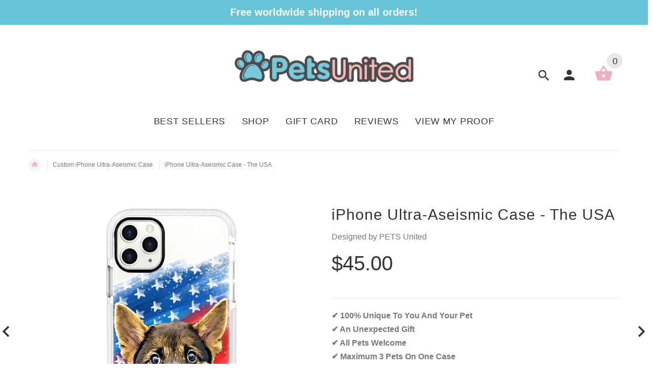

--- FILE ---
content_type: text/html; charset=utf-8
request_url: https://iphonebuycase.com/collections/ultra-aseismic-case/products/iphone-ultra-aseismic-case-the-usa
body_size: 20361
content:
<!doctype html>
<!--[if lt IE 7]><html class="no-js ie6 oldie" lang="en"><![endif]-->
<!--[if IE 7]><html class="no-js ie7 oldie" lang="en"><![endif]-->
<!--[if IE 8]><html class="no-js ie8 oldie" lang="en"><![endif]-->
<!--[if gt IE 8]><!--><html lang="en"><!--<![endif]-->

<head>
  <!-- Global site tag (gtag.js) - Google Ads: 872112788 -->
<script async src="https://www.googletagmanager.com/gtag/js?id=AW-872112788"></script>
<script>
  window.dataLayer = window.dataLayer || [];
  function gtag(){dataLayer.push(arguments);}
  gtag('js', new Date());

  gtag('config', 'AW-872112788');
</script>
<meta name="smart-seo-integrated" content="true" /><title>Custom Pet Phone Case | Dog Art &amp; Cat Art | Pets United</title>
<meta name="description" content="Custom iPhone case of your pet. Create artwork in one business day: upload a photo, and our real artists will create a custom proof of your dog, cat, or pet." />
<meta name="smartseo-keyword" content="" />
<meta name="smartseo-timestamp" content="0" /><meta property="og:image" content="https:" />
<meta property="og:image:type" content="image/png" />
<meta property="og:image:width" content="200" />
<meta property="og:image:height" content="200" />

 

  <!-- v2.1.5 -->
  <meta charset="utf-8">
  <!--[if IE]>
<meta http-equiv="X-UA-Compatible" content="IE=edge">
<![endif]-->
  <meta name="viewport" content="width=device-width, initial-scale=1.0"><meta name="author" content="etheme.com">
  <!-- Social meta ================================================== -->
  

  <meta property="og:type" content="product">
  <meta property="og:title" content="iPhone Ultra-Aseismic Case - The USA">
  <meta property="og:url" content="https://iphonebuycase.com/products/iphone-ultra-aseismic-case-the-usa">
  
  <meta property="og:image" content="http://iphonebuycase.com/cdn/shop/products/ip11_Pro_014be5e9-0675-46dd-943f-915986b66b96_grande.jpg?v=1571609068">
  <meta property="og:image:secure_url" content="https://iphonebuycase.com/cdn/shop/products/ip11_Pro_014be5e9-0675-46dd-943f-915986b66b96_grande.jpg?v=1571609068">
  
  <meta property="og:image" content="http://iphonebuycase.com/cdn/shop/products/ipX_TPE_white_ed279e88-5702-4b07-9602-9e9769e93339_grande.jpg?v=1571609068">
  <meta property="og:image:secure_url" content="https://iphonebuycase.com/cdn/shop/products/ipX_TPE_white_ed279e88-5702-4b07-9602-9e9769e93339_grande.jpg?v=1571609068">
  
  <meta property="og:image" content="http://iphonebuycase.com/cdn/shop/products/ipX_TPE_white_blank_e7db48b1-3c45-4110-8411-7a719ded31bd_grande.jpg?v=1571609068">
  <meta property="og:image:secure_url" content="https://iphonebuycase.com/cdn/shop/products/ipX_TPE_white_blank_e7db48b1-3c45-4110-8411-7a719ded31bd_grande.jpg?v=1571609068">
  
  <meta property="og:price:amount" content="45.00">
  <meta property="og:price:currency" content="USD">



  <meta property="og:description" content="Custom iPhone case of your pet. Create artwork in one business day: upload a photo, and our real artists will create a custom proof of your dog, cat, or pet.">


<meta property="og:site_name" content="PETS United">



  <meta name="twitter:card" content="summary">




  <meta name="twitter:title" content="iPhone Ultra-Aseismic Case - The USA">
  <meta name="twitter:description" content="[custom_html]✔ 100% Unique To You And Your Pet✔ An Unexpected Gift✔ All Pets Welcome ✔ Maximum 3 Pets On One Case✔ Fast Turnaround✔ Unlimited Revisions✔ Free Shipping Worldwide‎ [/custom_html]
The Per">
  <meta name="twitter:image" content="https://iphonebuycase.com/cdn/shop/products/ip11_Pro_014be5e9-0675-46dd-943f-915986b66b96_large.jpg?v=1571609068">
  <meta name="twitter:image:width" content="480">
  <meta name="twitter:image:height" content="480">



  <link rel="canonical" href="https://iphonebuycase.com/products/iphone-ultra-aseismic-case-the-usa" />
  
  <link rel="shortcut icon" href="//iphonebuycase.com/cdn/shop/t/3/assets/favicon.png?v=5222535292617355391519812440" type="image/x-icon" />
  
  
  	<script src="//iphonebuycase.com/cdn/shop/t/3/assets/fonts.js?v=16791041801512846591502343174" type="text/javascript"></script>
  
  
  <link href="//iphonebuycase.com/cdn/shop/t/3/assets/slick.css?v=96730455721061752051502271423" rel="stylesheet" type="text/css" media="all" />
<link href="//iphonebuycase.com/cdn/shop/t/3/assets/slick-theme.css?v=46761476101705646951502271423" rel="stylesheet" type="text/css" media="all" />
<link href="//iphonebuycase.com/cdn/shop/t/3/assets/magnific-popup.css?v=161367216293826210151502271421" rel="stylesheet" type="text/css" media="all" />

<link href="//iphonebuycase.com/cdn/shop/t/3/assets/settings.css?v=60780944865332802341502271423" rel="stylesheet" type="text/css" media="all" />

<link href="//iphonebuycase.com/cdn/shop/t/3/assets/style.css?v=74181264900394945941758527711" rel="stylesheet" type="text/css" media="all" />

  	<link href="//iphonebuycase.com/cdn/shop/t/3/assets/style-override-fonts.css?v=144498169858968592271502343174" rel="stylesheet" type="text/css" media="all" />

<link href="//iphonebuycase.com/cdn/shop/t/3/assets/css-liquid.css?v=11459841834118095981546421948" rel="stylesheet" type="text/css" media="all" />
<link href="//iphonebuycase.com/cdn/shop/t/3/assets/stylefont.css?v=73402669988101712791502271425" rel="stylesheet" type="text/css" media="all" />


  <script src="//iphonebuycase.com/cdn/shop/t/3/assets/vendor.js?v=31866098508433868681502271425" type="text/javascript"></script>

  <script src="//iphonebuycase.com/cdn/shop/t/3/assets/jquery.cookie.js?v=177500111459531585031502271419" type="text/javascript"></script>
  
  
  <script>window.performance && window.performance.mark && window.performance.mark('shopify.content_for_header.start');</script><meta id="shopify-digital-wallet" name="shopify-digital-wallet" content="/22520465/digital_wallets/dialog">
<meta name="shopify-checkout-api-token" content="40416f95a88cfa45113b2de3629e6b86">
<meta id="in-context-paypal-metadata" data-shop-id="22520465" data-venmo-supported="false" data-environment="production" data-locale="en_US" data-paypal-v4="true" data-currency="USD">
<link rel="alternate" type="application/json+oembed" href="https://iphonebuycase.com/products/iphone-ultra-aseismic-case-the-usa.oembed">
<script async="async" src="/checkouts/internal/preloads.js?locale=en-US"></script>
<script id="apple-pay-shop-capabilities" type="application/json">{"shopId":22520465,"countryCode":"HK","currencyCode":"USD","merchantCapabilities":["supports3DS"],"merchantId":"gid:\/\/shopify\/Shop\/22520465","merchantName":"PETS United","requiredBillingContactFields":["postalAddress","email"],"requiredShippingContactFields":["postalAddress","email"],"shippingType":"shipping","supportedNetworks":["visa","masterCard","amex"],"total":{"type":"pending","label":"PETS United","amount":"1.00"},"shopifyPaymentsEnabled":true,"supportsSubscriptions":true}</script>
<script id="shopify-features" type="application/json">{"accessToken":"40416f95a88cfa45113b2de3629e6b86","betas":["rich-media-storefront-analytics"],"domain":"iphonebuycase.com","predictiveSearch":true,"shopId":22520465,"locale":"en"}</script>
<script>var Shopify = Shopify || {};
Shopify.shop = "tech-accessories-club.myshopify.com";
Shopify.locale = "en";
Shopify.currency = {"active":"USD","rate":"1.0"};
Shopify.country = "US";
Shopify.theme = {"name":"yourstore-v2-1-5","id":182429205,"schema_name":"Yourstore","schema_version":"2.0.0","theme_store_id":null,"role":"main"};
Shopify.theme.handle = "null";
Shopify.theme.style = {"id":null,"handle":null};
Shopify.cdnHost = "iphonebuycase.com/cdn";
Shopify.routes = Shopify.routes || {};
Shopify.routes.root = "/";</script>
<script type="module">!function(o){(o.Shopify=o.Shopify||{}).modules=!0}(window);</script>
<script>!function(o){function n(){var o=[];function n(){o.push(Array.prototype.slice.apply(arguments))}return n.q=o,n}var t=o.Shopify=o.Shopify||{};t.loadFeatures=n(),t.autoloadFeatures=n()}(window);</script>
<script id="shop-js-analytics" type="application/json">{"pageType":"product"}</script>
<script defer="defer" async type="module" src="//iphonebuycase.com/cdn/shopifycloud/shop-js/modules/v2/client.init-shop-cart-sync_BT-GjEfc.en.esm.js"></script>
<script defer="defer" async type="module" src="//iphonebuycase.com/cdn/shopifycloud/shop-js/modules/v2/chunk.common_D58fp_Oc.esm.js"></script>
<script defer="defer" async type="module" src="//iphonebuycase.com/cdn/shopifycloud/shop-js/modules/v2/chunk.modal_xMitdFEc.esm.js"></script>
<script type="module">
  await import("//iphonebuycase.com/cdn/shopifycloud/shop-js/modules/v2/client.init-shop-cart-sync_BT-GjEfc.en.esm.js");
await import("//iphonebuycase.com/cdn/shopifycloud/shop-js/modules/v2/chunk.common_D58fp_Oc.esm.js");
await import("//iphonebuycase.com/cdn/shopifycloud/shop-js/modules/v2/chunk.modal_xMitdFEc.esm.js");

  window.Shopify.SignInWithShop?.initShopCartSync?.({"fedCMEnabled":true,"windoidEnabled":true});

</script>
<script>(function() {
  var isLoaded = false;
  function asyncLoad() {
    if (isLoaded) return;
    isLoaded = true;
    var urls = ["\/\/d1liekpayvooaz.cloudfront.net\/apps\/uploadery\/uploadery.js?shop=tech-accessories-club.myshopify.com","\/\/d1liekpayvooaz.cloudfront.net\/apps\/customizery\/customizery.js?shop=tech-accessories-club.myshopify.com","https:\/\/js.jilt.com\/storefront\/v1\/jilt.js?shop=tech-accessories-club.myshopify.com","https:\/\/skip-to-checkout.machinads.io\/static\/shoptag.js?shop=tech-accessories-club.myshopify.com","https:\/\/loox.io\/widget\/NJZ4NlZ3lv\/loox.1562579219434.js?shop=tech-accessories-club.myshopify.com","https:\/\/sales-pop.carecart.io\/lib\/salesnotifier.js?shop=tech-accessories-club.myshopify.com","\/\/cdn.shopify.com\/proxy\/5ae7a4342fadc66ef499ed51f43b2fd73d92ffc2aa2889a52c7da83add622b30\/api.goaffpro.com\/loader.js?shop=tech-accessories-club.myshopify.com\u0026sp-cache-control=cHVibGljLCBtYXgtYWdlPTkwMA","https:\/\/cdn.hextom.com\/js\/quickannouncementbar.js?shop=tech-accessories-club.myshopify.com"];
    for (var i = 0; i < urls.length; i++) {
      var s = document.createElement('script');
      s.type = 'text/javascript';
      s.async = true;
      s.src = urls[i];
      var x = document.getElementsByTagName('script')[0];
      x.parentNode.insertBefore(s, x);
    }
  };
  if(window.attachEvent) {
    window.attachEvent('onload', asyncLoad);
  } else {
    window.addEventListener('load', asyncLoad, false);
  }
})();</script>
<script id="__st">var __st={"a":22520465,"offset":28800,"reqid":"97b8ace3-08ea-4fc1-812b-92000df01b5d-1769099731","pageurl":"iphonebuycase.com\/collections\/ultra-aseismic-case\/products\/iphone-ultra-aseismic-case-the-usa","u":"28d001dc6296","p":"product","rtyp":"product","rid":1605231771719};</script>
<script>window.ShopifyPaypalV4VisibilityTracking = true;</script>
<script id="captcha-bootstrap">!function(){'use strict';const t='contact',e='account',n='new_comment',o=[[t,t],['blogs',n],['comments',n],[t,'customer']],c=[[e,'customer_login'],[e,'guest_login'],[e,'recover_customer_password'],[e,'create_customer']],r=t=>t.map((([t,e])=>`form[action*='/${t}']:not([data-nocaptcha='true']) input[name='form_type'][value='${e}']`)).join(','),a=t=>()=>t?[...document.querySelectorAll(t)].map((t=>t.form)):[];function s(){const t=[...o],e=r(t);return a(e)}const i='password',u='form_key',d=['recaptcha-v3-token','g-recaptcha-response','h-captcha-response',i],f=()=>{try{return window.sessionStorage}catch{return}},m='__shopify_v',_=t=>t.elements[u];function p(t,e,n=!1){try{const o=window.sessionStorage,c=JSON.parse(o.getItem(e)),{data:r}=function(t){const{data:e,action:n}=t;return t[m]||n?{data:e,action:n}:{data:t,action:n}}(c);for(const[e,n]of Object.entries(r))t.elements[e]&&(t.elements[e].value=n);n&&o.removeItem(e)}catch(o){console.error('form repopulation failed',{error:o})}}const l='form_type',E='cptcha';function T(t){t.dataset[E]=!0}const w=window,h=w.document,L='Shopify',v='ce_forms',y='captcha';let A=!1;((t,e)=>{const n=(g='f06e6c50-85a8-45c8-87d0-21a2b65856fe',I='https://cdn.shopify.com/shopifycloud/storefront-forms-hcaptcha/ce_storefront_forms_captcha_hcaptcha.v1.5.2.iife.js',D={infoText:'Protected by hCaptcha',privacyText:'Privacy',termsText:'Terms'},(t,e,n)=>{const o=w[L][v],c=o.bindForm;if(c)return c(t,g,e,D).then(n);var r;o.q.push([[t,g,e,D],n]),r=I,A||(h.body.append(Object.assign(h.createElement('script'),{id:'captcha-provider',async:!0,src:r})),A=!0)});var g,I,D;w[L]=w[L]||{},w[L][v]=w[L][v]||{},w[L][v].q=[],w[L][y]=w[L][y]||{},w[L][y].protect=function(t,e){n(t,void 0,e),T(t)},Object.freeze(w[L][y]),function(t,e,n,w,h,L){const[v,y,A,g]=function(t,e,n){const i=e?o:[],u=t?c:[],d=[...i,...u],f=r(d),m=r(i),_=r(d.filter((([t,e])=>n.includes(e))));return[a(f),a(m),a(_),s()]}(w,h,L),I=t=>{const e=t.target;return e instanceof HTMLFormElement?e:e&&e.form},D=t=>v().includes(t);t.addEventListener('submit',(t=>{const e=I(t);if(!e)return;const n=D(e)&&!e.dataset.hcaptchaBound&&!e.dataset.recaptchaBound,o=_(e),c=g().includes(e)&&(!o||!o.value);(n||c)&&t.preventDefault(),c&&!n&&(function(t){try{if(!f())return;!function(t){const e=f();if(!e)return;const n=_(t);if(!n)return;const o=n.value;o&&e.removeItem(o)}(t);const e=Array.from(Array(32),(()=>Math.random().toString(36)[2])).join('');!function(t,e){_(t)||t.append(Object.assign(document.createElement('input'),{type:'hidden',name:u})),t.elements[u].value=e}(t,e),function(t,e){const n=f();if(!n)return;const o=[...t.querySelectorAll(`input[type='${i}']`)].map((({name:t})=>t)),c=[...d,...o],r={};for(const[a,s]of new FormData(t).entries())c.includes(a)||(r[a]=s);n.setItem(e,JSON.stringify({[m]:1,action:t.action,data:r}))}(t,e)}catch(e){console.error('failed to persist form',e)}}(e),e.submit())}));const S=(t,e)=>{t&&!t.dataset[E]&&(n(t,e.some((e=>e===t))),T(t))};for(const o of['focusin','change'])t.addEventListener(o,(t=>{const e=I(t);D(e)&&S(e,y())}));const B=e.get('form_key'),M=e.get(l),P=B&&M;t.addEventListener('DOMContentLoaded',(()=>{const t=y();if(P)for(const e of t)e.elements[l].value===M&&p(e,B);[...new Set([...A(),...v().filter((t=>'true'===t.dataset.shopifyCaptcha))])].forEach((e=>S(e,t)))}))}(h,new URLSearchParams(w.location.search),n,t,e,['guest_login'])})(!0,!0)}();</script>
<script integrity="sha256-4kQ18oKyAcykRKYeNunJcIwy7WH5gtpwJnB7kiuLZ1E=" data-source-attribution="shopify.loadfeatures" defer="defer" src="//iphonebuycase.com/cdn/shopifycloud/storefront/assets/storefront/load_feature-a0a9edcb.js" crossorigin="anonymous"></script>
<script data-source-attribution="shopify.dynamic_checkout.dynamic.init">var Shopify=Shopify||{};Shopify.PaymentButton=Shopify.PaymentButton||{isStorefrontPortableWallets:!0,init:function(){window.Shopify.PaymentButton.init=function(){};var t=document.createElement("script");t.src="https://iphonebuycase.com/cdn/shopifycloud/portable-wallets/latest/portable-wallets.en.js",t.type="module",document.head.appendChild(t)}};
</script>
<script data-source-attribution="shopify.dynamic_checkout.buyer_consent">
  function portableWalletsHideBuyerConsent(e){var t=document.getElementById("shopify-buyer-consent"),n=document.getElementById("shopify-subscription-policy-button");t&&n&&(t.classList.add("hidden"),t.setAttribute("aria-hidden","true"),n.removeEventListener("click",e))}function portableWalletsShowBuyerConsent(e){var t=document.getElementById("shopify-buyer-consent"),n=document.getElementById("shopify-subscription-policy-button");t&&n&&(t.classList.remove("hidden"),t.removeAttribute("aria-hidden"),n.addEventListener("click",e))}window.Shopify?.PaymentButton&&(window.Shopify.PaymentButton.hideBuyerConsent=portableWalletsHideBuyerConsent,window.Shopify.PaymentButton.showBuyerConsent=portableWalletsShowBuyerConsent);
</script>
<script data-source-attribution="shopify.dynamic_checkout.cart.bootstrap">document.addEventListener("DOMContentLoaded",(function(){function t(){return document.querySelector("shopify-accelerated-checkout-cart, shopify-accelerated-checkout")}if(t())Shopify.PaymentButton.init();else{new MutationObserver((function(e,n){t()&&(Shopify.PaymentButton.init(),n.disconnect())})).observe(document.body,{childList:!0,subtree:!0})}}));
</script>
<link id="shopify-accelerated-checkout-styles" rel="stylesheet" media="screen" href="https://iphonebuycase.com/cdn/shopifycloud/portable-wallets/latest/accelerated-checkout-backwards-compat.css" crossorigin="anonymous">
<style id="shopify-accelerated-checkout-cart">
        #shopify-buyer-consent {
  margin-top: 1em;
  display: inline-block;
  width: 100%;
}

#shopify-buyer-consent.hidden {
  display: none;
}

#shopify-subscription-policy-button {
  background: none;
  border: none;
  padding: 0;
  text-decoration: underline;
  font-size: inherit;
  cursor: pointer;
}

#shopify-subscription-policy-button::before {
  box-shadow: none;
}

      </style>

<script>window.performance && window.performance.mark && window.performance.mark('shopify.content_for_header.end');</script>

  <script src="//iphonebuycase.com/cdn/shopifycloud/storefront/assets/themes_support/option_selection-b017cd28.js" type="text/javascript"></script>
  <script src="//iphonebuycase.com/cdn/shopifycloud/storefront/assets/themes_support/api.jquery-7ab1a3a4.js" type="text/javascript"></script>
  <script src="//iphonebuycase.com/cdn/shop/t/3/assets/cart.api.js?v=19467792797667099531503806648" type="text/javascript"></script>

  
  
  <style>
    /*Footer*/
    
    
    
    body.index .layout-4 .container:first-child,
    body.index .layout-0 .container:first-child {
      border-top: 1px solid #e5e5e5;
      padding-top: 60px;
    }
    footer .subscribe-box input {
      border: 1px solid #e5e5e5;
    }
    
    
    #fitImageInTheme .product__inside__image {
      overflow: hidden;
    }
    #fitImageInTheme .product__inside__image > a:first-child {
      display: flex;
      height: 200px;
      align-items: center;
    }
    #fitImageInTheme .product__inside__image > a:first-child img {
      width: 100%;
    }
    
    
    .breadcrumbs,
    #pageContent {
      visibility:hidden;
      -webkit-transition: opacity .4s ease-out;
      -moz-transition: opacity .4s ease-out;
      -o-transition: opacity .4s ease-out;
      transition: opacity .4s ease-out;
      opacity: 0; 
    }
    .breadcrumbs.show,
    #pageContent.show {
      opacity: 1;
      visibility: visible;
    }
    
    
  </style>
<!-- Hits Analytics tracking code -->

  

<!-- end of Hits Analytics code -->

  <!-- Infinite Options by ShopPad -->
  <script>
    window.Shoppad = window.Shoppad || {},
      window.Shoppad.apps = window.Shoppad.apps || {},
      window.Shoppad.apps.infiniteoptions = window.Shoppad.apps.infiniteoptions || {},
      window.Shoppad.apps.infiniteoptions.submitPriceModCartAnyways = true;
  </script>

  <!-- Infinite Options Faster Loading Script -->
  <script src="//d1liekpayvooaz.cloudfront.net/apps/customizery/customizery.js?shop=tech-accessories-club.myshopify.com"></script>
  
  <!-- Uploadery Faster Loading Script -->
  <script src="//d1liekpayvooaz.cloudfront.net/apps/customizery/customizery.js?shop=tech-accessories-club.myshopify.com"></script>
  
  <script type='text/javascript'>var jiltStorefrontParams = {"platform":"shopify","shop_uuid":"ee13a252-2bd4-4f13-bf01-91960206cde2"}; </script>


  <!-- "snippets/shogun-head.liquid" was not rendered, the associated app was uninstalled -->

	<script>var loox_global_hash = '1758523394396';</script><style>.loox-reviews-default { max-width: 1200px; margin: 0 auto; }</style>
<link href="https://monorail-edge.shopifysvc.com" rel="dns-prefetch">
<script>(function(){if ("sendBeacon" in navigator && "performance" in window) {try {var session_token_from_headers = performance.getEntriesByType('navigation')[0].serverTiming.find(x => x.name == '_s').description;} catch {var session_token_from_headers = undefined;}var session_cookie_matches = document.cookie.match(/_shopify_s=([^;]*)/);var session_token_from_cookie = session_cookie_matches && session_cookie_matches.length === 2 ? session_cookie_matches[1] : "";var session_token = session_token_from_headers || session_token_from_cookie || "";function handle_abandonment_event(e) {var entries = performance.getEntries().filter(function(entry) {return /monorail-edge.shopifysvc.com/.test(entry.name);});if (!window.abandonment_tracked && entries.length === 0) {window.abandonment_tracked = true;var currentMs = Date.now();var navigation_start = performance.timing.navigationStart;var payload = {shop_id: 22520465,url: window.location.href,navigation_start,duration: currentMs - navigation_start,session_token,page_type: "product"};window.navigator.sendBeacon("https://monorail-edge.shopifysvc.com/v1/produce", JSON.stringify({schema_id: "online_store_buyer_site_abandonment/1.1",payload: payload,metadata: {event_created_at_ms: currentMs,event_sent_at_ms: currentMs}}));}}window.addEventListener('pagehide', handle_abandonment_event);}}());</script>
<script id="web-pixels-manager-setup">(function e(e,d,r,n,o){if(void 0===o&&(o={}),!Boolean(null===(a=null===(i=window.Shopify)||void 0===i?void 0:i.analytics)||void 0===a?void 0:a.replayQueue)){var i,a;window.Shopify=window.Shopify||{};var t=window.Shopify;t.analytics=t.analytics||{};var s=t.analytics;s.replayQueue=[],s.publish=function(e,d,r){return s.replayQueue.push([e,d,r]),!0};try{self.performance.mark("wpm:start")}catch(e){}var l=function(){var e={modern:/Edge?\/(1{2}[4-9]|1[2-9]\d|[2-9]\d{2}|\d{4,})\.\d+(\.\d+|)|Firefox\/(1{2}[4-9]|1[2-9]\d|[2-9]\d{2}|\d{4,})\.\d+(\.\d+|)|Chrom(ium|e)\/(9{2}|\d{3,})\.\d+(\.\d+|)|(Maci|X1{2}).+ Version\/(15\.\d+|(1[6-9]|[2-9]\d|\d{3,})\.\d+)([,.]\d+|)( \(\w+\)|)( Mobile\/\w+|) Safari\/|Chrome.+OPR\/(9{2}|\d{3,})\.\d+\.\d+|(CPU[ +]OS|iPhone[ +]OS|CPU[ +]iPhone|CPU IPhone OS|CPU iPad OS)[ +]+(15[._]\d+|(1[6-9]|[2-9]\d|\d{3,})[._]\d+)([._]\d+|)|Android:?[ /-](13[3-9]|1[4-9]\d|[2-9]\d{2}|\d{4,})(\.\d+|)(\.\d+|)|Android.+Firefox\/(13[5-9]|1[4-9]\d|[2-9]\d{2}|\d{4,})\.\d+(\.\d+|)|Android.+Chrom(ium|e)\/(13[3-9]|1[4-9]\d|[2-9]\d{2}|\d{4,})\.\d+(\.\d+|)|SamsungBrowser\/([2-9]\d|\d{3,})\.\d+/,legacy:/Edge?\/(1[6-9]|[2-9]\d|\d{3,})\.\d+(\.\d+|)|Firefox\/(5[4-9]|[6-9]\d|\d{3,})\.\d+(\.\d+|)|Chrom(ium|e)\/(5[1-9]|[6-9]\d|\d{3,})\.\d+(\.\d+|)([\d.]+$|.*Safari\/(?![\d.]+ Edge\/[\d.]+$))|(Maci|X1{2}).+ Version\/(10\.\d+|(1[1-9]|[2-9]\d|\d{3,})\.\d+)([,.]\d+|)( \(\w+\)|)( Mobile\/\w+|) Safari\/|Chrome.+OPR\/(3[89]|[4-9]\d|\d{3,})\.\d+\.\d+|(CPU[ +]OS|iPhone[ +]OS|CPU[ +]iPhone|CPU IPhone OS|CPU iPad OS)[ +]+(10[._]\d+|(1[1-9]|[2-9]\d|\d{3,})[._]\d+)([._]\d+|)|Android:?[ /-](13[3-9]|1[4-9]\d|[2-9]\d{2}|\d{4,})(\.\d+|)(\.\d+|)|Mobile Safari.+OPR\/([89]\d|\d{3,})\.\d+\.\d+|Android.+Firefox\/(13[5-9]|1[4-9]\d|[2-9]\d{2}|\d{4,})\.\d+(\.\d+|)|Android.+Chrom(ium|e)\/(13[3-9]|1[4-9]\d|[2-9]\d{2}|\d{4,})\.\d+(\.\d+|)|Android.+(UC? ?Browser|UCWEB|U3)[ /]?(15\.([5-9]|\d{2,})|(1[6-9]|[2-9]\d|\d{3,})\.\d+)\.\d+|SamsungBrowser\/(5\.\d+|([6-9]|\d{2,})\.\d+)|Android.+MQ{2}Browser\/(14(\.(9|\d{2,})|)|(1[5-9]|[2-9]\d|\d{3,})(\.\d+|))(\.\d+|)|K[Aa][Ii]OS\/(3\.\d+|([4-9]|\d{2,})\.\d+)(\.\d+|)/},d=e.modern,r=e.legacy,n=navigator.userAgent;return n.match(d)?"modern":n.match(r)?"legacy":"unknown"}(),u="modern"===l?"modern":"legacy",c=(null!=n?n:{modern:"",legacy:""})[u],f=function(e){return[e.baseUrl,"/wpm","/b",e.hashVersion,"modern"===e.buildTarget?"m":"l",".js"].join("")}({baseUrl:d,hashVersion:r,buildTarget:u}),m=function(e){var d=e.version,r=e.bundleTarget,n=e.surface,o=e.pageUrl,i=e.monorailEndpoint;return{emit:function(e){var a=e.status,t=e.errorMsg,s=(new Date).getTime(),l=JSON.stringify({metadata:{event_sent_at_ms:s},events:[{schema_id:"web_pixels_manager_load/3.1",payload:{version:d,bundle_target:r,page_url:o,status:a,surface:n,error_msg:t},metadata:{event_created_at_ms:s}}]});if(!i)return console&&console.warn&&console.warn("[Web Pixels Manager] No Monorail endpoint provided, skipping logging."),!1;try{return self.navigator.sendBeacon.bind(self.navigator)(i,l)}catch(e){}var u=new XMLHttpRequest;try{return u.open("POST",i,!0),u.setRequestHeader("Content-Type","text/plain"),u.send(l),!0}catch(e){return console&&console.warn&&console.warn("[Web Pixels Manager] Got an unhandled error while logging to Monorail."),!1}}}}({version:r,bundleTarget:l,surface:e.surface,pageUrl:self.location.href,monorailEndpoint:e.monorailEndpoint});try{o.browserTarget=l,function(e){var d=e.src,r=e.async,n=void 0===r||r,o=e.onload,i=e.onerror,a=e.sri,t=e.scriptDataAttributes,s=void 0===t?{}:t,l=document.createElement("script"),u=document.querySelector("head"),c=document.querySelector("body");if(l.async=n,l.src=d,a&&(l.integrity=a,l.crossOrigin="anonymous"),s)for(var f in s)if(Object.prototype.hasOwnProperty.call(s,f))try{l.dataset[f]=s[f]}catch(e){}if(o&&l.addEventListener("load",o),i&&l.addEventListener("error",i),u)u.appendChild(l);else{if(!c)throw new Error("Did not find a head or body element to append the script");c.appendChild(l)}}({src:f,async:!0,onload:function(){if(!function(){var e,d;return Boolean(null===(d=null===(e=window.Shopify)||void 0===e?void 0:e.analytics)||void 0===d?void 0:d.initialized)}()){var d=window.webPixelsManager.init(e)||void 0;if(d){var r=window.Shopify.analytics;r.replayQueue.forEach((function(e){var r=e[0],n=e[1],o=e[2];d.publishCustomEvent(r,n,o)})),r.replayQueue=[],r.publish=d.publishCustomEvent,r.visitor=d.visitor,r.initialized=!0}}},onerror:function(){return m.emit({status:"failed",errorMsg:"".concat(f," has failed to load")})},sri:function(e){var d=/^sha384-[A-Za-z0-9+/=]+$/;return"string"==typeof e&&d.test(e)}(c)?c:"",scriptDataAttributes:o}),m.emit({status:"loading"})}catch(e){m.emit({status:"failed",errorMsg:(null==e?void 0:e.message)||"Unknown error"})}}})({shopId: 22520465,storefrontBaseUrl: "https://iphonebuycase.com",extensionsBaseUrl: "https://extensions.shopifycdn.com/cdn/shopifycloud/web-pixels-manager",monorailEndpoint: "https://monorail-edge.shopifysvc.com/unstable/produce_batch",surface: "storefront-renderer",enabledBetaFlags: ["2dca8a86"],webPixelsConfigList: [{"id":"1466433816","configuration":"{\"shop\":\"tech-accessories-club.myshopify.com\",\"cookie_duration\":\"604800\"}","eventPayloadVersion":"v1","runtimeContext":"STRICT","scriptVersion":"a2e7513c3708f34b1f617d7ce88f9697","type":"APP","apiClientId":2744533,"privacyPurposes":["ANALYTICS","MARKETING"],"dataSharingAdjustments":{"protectedCustomerApprovalScopes":["read_customer_address","read_customer_email","read_customer_name","read_customer_personal_data","read_customer_phone"]}},{"id":"241860888","configuration":"{\"pixel_id\":\"257807178063617\",\"pixel_type\":\"facebook_pixel\",\"metaapp_system_user_token\":\"-\"}","eventPayloadVersion":"v1","runtimeContext":"OPEN","scriptVersion":"ca16bc87fe92b6042fbaa3acc2fbdaa6","type":"APP","apiClientId":2329312,"privacyPurposes":["ANALYTICS","MARKETING","SALE_OF_DATA"],"dataSharingAdjustments":{"protectedCustomerApprovalScopes":["read_customer_address","read_customer_email","read_customer_name","read_customer_personal_data","read_customer_phone"]}},{"id":"152568088","eventPayloadVersion":"v1","runtimeContext":"LAX","scriptVersion":"1","type":"CUSTOM","privacyPurposes":["ANALYTICS"],"name":"Google Analytics tag (migrated)"},{"id":"shopify-app-pixel","configuration":"{}","eventPayloadVersion":"v1","runtimeContext":"STRICT","scriptVersion":"0450","apiClientId":"shopify-pixel","type":"APP","privacyPurposes":["ANALYTICS","MARKETING"]},{"id":"shopify-custom-pixel","eventPayloadVersion":"v1","runtimeContext":"LAX","scriptVersion":"0450","apiClientId":"shopify-pixel","type":"CUSTOM","privacyPurposes":["ANALYTICS","MARKETING"]}],isMerchantRequest: false,initData: {"shop":{"name":"PETS United","paymentSettings":{"currencyCode":"USD"},"myshopifyDomain":"tech-accessories-club.myshopify.com","countryCode":"HK","storefrontUrl":"https:\/\/iphonebuycase.com"},"customer":null,"cart":null,"checkout":null,"productVariants":[{"price":{"amount":45.0,"currencyCode":"USD"},"product":{"title":"iPhone Ultra-Aseismic Case - The USA","vendor":"Designed by PETS United","id":"1605231771719","untranslatedTitle":"iPhone Ultra-Aseismic Case - The USA","url":"\/products\/iphone-ultra-aseismic-case-the-usa","type":"Cases \u0026 Protection"},"id":"15986845122631","image":{"src":"\/\/iphonebuycase.com\/cdn\/shop\/products\/ip11_Pro_014be5e9-0675-46dd-943f-915986b66b96.jpg?v=1571609068"},"sku":"","title":"Default Title","untranslatedTitle":"Default Title"}],"purchasingCompany":null},},"https://iphonebuycase.com/cdn","fcfee988w5aeb613cpc8e4bc33m6693e112",{"modern":"","legacy":""},{"shopId":"22520465","storefrontBaseUrl":"https:\/\/iphonebuycase.com","extensionBaseUrl":"https:\/\/extensions.shopifycdn.com\/cdn\/shopifycloud\/web-pixels-manager","surface":"storefront-renderer","enabledBetaFlags":"[\"2dca8a86\"]","isMerchantRequest":"false","hashVersion":"fcfee988w5aeb613cpc8e4bc33m6693e112","publish":"custom","events":"[[\"page_viewed\",{}],[\"product_viewed\",{\"productVariant\":{\"price\":{\"amount\":45.0,\"currencyCode\":\"USD\"},\"product\":{\"title\":\"iPhone Ultra-Aseismic Case - The USA\",\"vendor\":\"Designed by PETS United\",\"id\":\"1605231771719\",\"untranslatedTitle\":\"iPhone Ultra-Aseismic Case - The USA\",\"url\":\"\/products\/iphone-ultra-aseismic-case-the-usa\",\"type\":\"Cases \u0026 Protection\"},\"id\":\"15986845122631\",\"image\":{\"src\":\"\/\/iphonebuycase.com\/cdn\/shop\/products\/ip11_Pro_014be5e9-0675-46dd-943f-915986b66b96.jpg?v=1571609068\"},\"sku\":\"\",\"title\":\"Default Title\",\"untranslatedTitle\":\"Default Title\"}}]]"});</script><script>
  window.ShopifyAnalytics = window.ShopifyAnalytics || {};
  window.ShopifyAnalytics.meta = window.ShopifyAnalytics.meta || {};
  window.ShopifyAnalytics.meta.currency = 'USD';
  var meta = {"product":{"id":1605231771719,"gid":"gid:\/\/shopify\/Product\/1605231771719","vendor":"Designed by PETS United","type":"Cases \u0026 Protection","handle":"iphone-ultra-aseismic-case-the-usa","variants":[{"id":15986845122631,"price":4500,"name":"iPhone Ultra-Aseismic Case - The USA","public_title":null,"sku":""}],"remote":false},"page":{"pageType":"product","resourceType":"product","resourceId":1605231771719,"requestId":"97b8ace3-08ea-4fc1-812b-92000df01b5d-1769099731"}};
  for (var attr in meta) {
    window.ShopifyAnalytics.meta[attr] = meta[attr];
  }
</script>
<script class="analytics">
  (function () {
    var customDocumentWrite = function(content) {
      var jquery = null;

      if (window.jQuery) {
        jquery = window.jQuery;
      } else if (window.Checkout && window.Checkout.$) {
        jquery = window.Checkout.$;
      }

      if (jquery) {
        jquery('body').append(content);
      }
    };

    var hasLoggedConversion = function(token) {
      if (token) {
        return document.cookie.indexOf('loggedConversion=' + token) !== -1;
      }
      return false;
    }

    var setCookieIfConversion = function(token) {
      if (token) {
        var twoMonthsFromNow = new Date(Date.now());
        twoMonthsFromNow.setMonth(twoMonthsFromNow.getMonth() + 2);

        document.cookie = 'loggedConversion=' + token + '; expires=' + twoMonthsFromNow;
      }
    }

    var trekkie = window.ShopifyAnalytics.lib = window.trekkie = window.trekkie || [];
    if (trekkie.integrations) {
      return;
    }
    trekkie.methods = [
      'identify',
      'page',
      'ready',
      'track',
      'trackForm',
      'trackLink'
    ];
    trekkie.factory = function(method) {
      return function() {
        var args = Array.prototype.slice.call(arguments);
        args.unshift(method);
        trekkie.push(args);
        return trekkie;
      };
    };
    for (var i = 0; i < trekkie.methods.length; i++) {
      var key = trekkie.methods[i];
      trekkie[key] = trekkie.factory(key);
    }
    trekkie.load = function(config) {
      trekkie.config = config || {};
      trekkie.config.initialDocumentCookie = document.cookie;
      var first = document.getElementsByTagName('script')[0];
      var script = document.createElement('script');
      script.type = 'text/javascript';
      script.onerror = function(e) {
        var scriptFallback = document.createElement('script');
        scriptFallback.type = 'text/javascript';
        scriptFallback.onerror = function(error) {
                var Monorail = {
      produce: function produce(monorailDomain, schemaId, payload) {
        var currentMs = new Date().getTime();
        var event = {
          schema_id: schemaId,
          payload: payload,
          metadata: {
            event_created_at_ms: currentMs,
            event_sent_at_ms: currentMs
          }
        };
        return Monorail.sendRequest("https://" + monorailDomain + "/v1/produce", JSON.stringify(event));
      },
      sendRequest: function sendRequest(endpointUrl, payload) {
        // Try the sendBeacon API
        if (window && window.navigator && typeof window.navigator.sendBeacon === 'function' && typeof window.Blob === 'function' && !Monorail.isIos12()) {
          var blobData = new window.Blob([payload], {
            type: 'text/plain'
          });

          if (window.navigator.sendBeacon(endpointUrl, blobData)) {
            return true;
          } // sendBeacon was not successful

        } // XHR beacon

        var xhr = new XMLHttpRequest();

        try {
          xhr.open('POST', endpointUrl);
          xhr.setRequestHeader('Content-Type', 'text/plain');
          xhr.send(payload);
        } catch (e) {
          console.log(e);
        }

        return false;
      },
      isIos12: function isIos12() {
        return window.navigator.userAgent.lastIndexOf('iPhone; CPU iPhone OS 12_') !== -1 || window.navigator.userAgent.lastIndexOf('iPad; CPU OS 12_') !== -1;
      }
    };
    Monorail.produce('monorail-edge.shopifysvc.com',
      'trekkie_storefront_load_errors/1.1',
      {shop_id: 22520465,
      theme_id: 182429205,
      app_name: "storefront",
      context_url: window.location.href,
      source_url: "//iphonebuycase.com/cdn/s/trekkie.storefront.1bbfab421998800ff09850b62e84b8915387986d.min.js"});

        };
        scriptFallback.async = true;
        scriptFallback.src = '//iphonebuycase.com/cdn/s/trekkie.storefront.1bbfab421998800ff09850b62e84b8915387986d.min.js';
        first.parentNode.insertBefore(scriptFallback, first);
      };
      script.async = true;
      script.src = '//iphonebuycase.com/cdn/s/trekkie.storefront.1bbfab421998800ff09850b62e84b8915387986d.min.js';
      first.parentNode.insertBefore(script, first);
    };
    trekkie.load(
      {"Trekkie":{"appName":"storefront","development":false,"defaultAttributes":{"shopId":22520465,"isMerchantRequest":null,"themeId":182429205,"themeCityHash":"13310434934830341604","contentLanguage":"en","currency":"USD","eventMetadataId":"bd6fe25c-ff85-443c-adf0-9d55c7f48f18"},"isServerSideCookieWritingEnabled":true,"monorailRegion":"shop_domain","enabledBetaFlags":["65f19447"]},"Session Attribution":{},"S2S":{"facebookCapiEnabled":true,"source":"trekkie-storefront-renderer","apiClientId":580111}}
    );

    var loaded = false;
    trekkie.ready(function() {
      if (loaded) return;
      loaded = true;

      window.ShopifyAnalytics.lib = window.trekkie;

      var originalDocumentWrite = document.write;
      document.write = customDocumentWrite;
      try { window.ShopifyAnalytics.merchantGoogleAnalytics.call(this); } catch(error) {};
      document.write = originalDocumentWrite;

      window.ShopifyAnalytics.lib.page(null,{"pageType":"product","resourceType":"product","resourceId":1605231771719,"requestId":"97b8ace3-08ea-4fc1-812b-92000df01b5d-1769099731","shopifyEmitted":true});

      var match = window.location.pathname.match(/checkouts\/(.+)\/(thank_you|post_purchase)/)
      var token = match? match[1]: undefined;
      if (!hasLoggedConversion(token)) {
        setCookieIfConversion(token);
        window.ShopifyAnalytics.lib.track("Viewed Product",{"currency":"USD","variantId":15986845122631,"productId":1605231771719,"productGid":"gid:\/\/shopify\/Product\/1605231771719","name":"iPhone Ultra-Aseismic Case - The USA","price":"45.00","sku":"","brand":"Designed by PETS United","variant":null,"category":"Cases \u0026 Protection","nonInteraction":true,"remote":false},undefined,undefined,{"shopifyEmitted":true});
      window.ShopifyAnalytics.lib.track("monorail:\/\/trekkie_storefront_viewed_product\/1.1",{"currency":"USD","variantId":15986845122631,"productId":1605231771719,"productGid":"gid:\/\/shopify\/Product\/1605231771719","name":"iPhone Ultra-Aseismic Case - The USA","price":"45.00","sku":"","brand":"Designed by PETS United","variant":null,"category":"Cases \u0026 Protection","nonInteraction":true,"remote":false,"referer":"https:\/\/iphonebuycase.com\/collections\/ultra-aseismic-case\/products\/iphone-ultra-aseismic-case-the-usa"});
      }
    });


        var eventsListenerScript = document.createElement('script');
        eventsListenerScript.async = true;
        eventsListenerScript.src = "//iphonebuycase.com/cdn/shopifycloud/storefront/assets/shop_events_listener-3da45d37.js";
        document.getElementsByTagName('head')[0].appendChild(eventsListenerScript);

})();</script>
  <script>
  if (!window.ga || (window.ga && typeof window.ga !== 'function')) {
    window.ga = function ga() {
      (window.ga.q = window.ga.q || []).push(arguments);
      if (window.Shopify && window.Shopify.analytics && typeof window.Shopify.analytics.publish === 'function') {
        window.Shopify.analytics.publish("ga_stub_called", {}, {sendTo: "google_osp_migration"});
      }
      console.error("Shopify's Google Analytics stub called with:", Array.from(arguments), "\nSee https://help.shopify.com/manual/promoting-marketing/pixels/pixel-migration#google for more information.");
    };
    if (window.Shopify && window.Shopify.analytics && typeof window.Shopify.analytics.publish === 'function') {
      window.Shopify.analytics.publish("ga_stub_initialized", {}, {sendTo: "google_osp_migration"});
    }
  }
</script>
<script
  defer
  src="https://iphonebuycase.com/cdn/shopifycloud/perf-kit/shopify-perf-kit-3.0.4.min.js"
  data-application="storefront-renderer"
  data-shop-id="22520465"
  data-render-region="gcp-us-central1"
  data-page-type="product"
  data-theme-instance-id="182429205"
  data-theme-name="Yourstore"
  data-theme-version="2.0.0"
  data-monorail-region="shop_domain"
  data-resource-timing-sampling-rate="10"
  data-shs="true"
  data-shs-beacon="true"
  data-shs-export-with-fetch="true"
  data-shs-logs-sample-rate="1"
  data-shs-beacon-endpoint="https://iphonebuycase.com/api/collect"
></script>
</head>
<body>
  
  
  
  
  

  <!-- Back to top -->
  <div class="back-to-top"><span class="icon-keyboard_arrow_up"></span></div>
  <!-- /Back to top -->
  















<!-- mobile menu -->
<div class="mobile-menu-wrapper">
  <div class="mobile-menu-popup"></div>
  <nav id="off-canvas-menu">
    <a id="cboxClose">close</a>
    <ul class="expander-list">

      

  		
        
      
        
        
        
        
  
		
  		
  		
      		
      		
    		
  		
      
		
    	
      <li>
        <span class="name">
          
          
          <a href="/collections/fully-customized"><span class="act-underline">Best Sellers
          
          
          
          
          </span>
          </a>
        </span>
        
 		
          
  		
        
        
        
        

      </li>

      

  		
        
      
        
        
        
        
  
		
  		
  		
      		
      		
    		
  		
      
		
    	
      <li>
        <span class="name">
          <span class="expander">-</span>
          
          <a href="/collections/fully-customized"><span class="act-underline">Shop
          
          
          
          
          </span>
          </a>
        </span>
        
 		
          
            <ul class="multicolumn">
              
              
                <li>
                  
                  <span class="name">
                    
                    <a href="/collections/fully-customized">Best Sellers</a>
                  </span>
                  
                </li>
              
                <li>
                  
                  <span class="name">
                    
                    <a href="/collections/ultra-aseismic-case">iPhone Ultra-Aseismic Case</a>
                  </span>
                  
                </li>
              
                <li>
                  
                  <span class="name">
                    
                    <a href="/collections/iphone-aseismic-case">iPhone Aseismic Case</a>
                  </span>
                  
                </li>
              
                <li>
                  
                  <span class="name">
                    
                    <a href="/collections/samsung-aseismic-case">Samsung Aseismic Case</a>
                  </span>
                  
                </li>
              
                <li>
                  
                  <span class="name">
                    
                    <a href="/collections/pet-memorial-photo-light">Pet Memorial Photo Light</a>
                  </span>
                  
                </li>
              
                <li>
                  
                  <span class="name">
                    
                    <a href="/collections/pet-memorial-photo-light-1">Custom Bucket Hats</a>
                  </span>
                  
                </li>
              
                <li>
                  
                  <span class="name">
                    
                    <a href="/collections/custom-pet-socks">Custom Pet Socks</a>
                  </span>
                  
                </li>
              
                <li>
                  
                  <span class="name">
                    
                    <a href="/collections/canvas-print">Canvas Prints</a>
                  </span>
                  
                </li>
              
            </ul>
          
  		
        
        
        
        

      </li>

      

  		
        
      
        
        
        
        
  
		
  		
  		
      		
      		
    		
  		
      
		
    	
      <li>
        <span class="name">
          
          
          <a href="/products/gift-card"><span class="act-underline">Gift Card
          
          
          
          
          </span>
          </a>
        </span>
        
 		
          
  		
        
        
        
        

      </li>

      

  		
        
      
        
        
        
        
  
		
  		
  		
      		
      		
    		
  		
      
		
    	
      <li>
        <span class="name">
          
          
          <a href="/pages/reviews"><span class="act-underline">Reviews
          
          
          
          
          </span>
          </a>
        </span>
        
 		
          
  		
        
        
        
        

      </li>

      

  		
        
      
        
        
        
        
  
		
  		
  		
      		
      		
    		
  		
      
		
    	
      <li>
        <span class="name">
          
          
          <a href="http://petsunited.art/index/login/index.html"><span class="act-underline">View My Proof
          
          
          
          
          </span>
          </a>
        </span>
        
 		
          
  		
        
        
        
        

      </li>

      
    </ul>
  </nav>
</div>

  
  	<div class="header-wrapper"><!-- HEADER section -->
<header id="header" class="header-layout-05">
  <!-- top-header -->
  <div class="container">
    <div class="row">
      <!-- col-left -->
      <div class="col-sm-3 text-left">
        <!-- slogan start -->
        <div class="slogan"></div>
        <!-- slogan end --> 	
      </div>
      <!-- /col-left -->
      <!-- col-right -->
      <div class="col-sm-9 text-right">
        <div class="settings" style="display: none;">
          
<!-- currency start -->
<div class="currency dropdown text-right">
  <div class="dropdown-label hidden-sm hidden-xs">Currency:</div>
  <a class="dropdown-toggle" data-toggle="dropdown"><span class="current-currency">USD</span><span class="caret"></span></a>
  
  <ul class="dropdown-menu dropdown-menu--xs-full">
    
      
      
      
      <li data-currency="USD" class="currency__item"><a style="cursor: pointer">($) US Dollars</a></li>
    
      
      
      
      <li data-currency="EUR" class="currency__item"><a style="cursor: pointer">(€) Euro</a></li>
    
      
      
      
      <li data-currency="GBP" class="currency__item"><a style="cursor: pointer">(&pound;) British Pounds</a></li>
    
      
      
      
      <li data-currency="CAD" class="currency__item"><a style="cursor: pointer">($) Canadian Dollar</a></li>
    
      
      
      
      <li data-currency="AUD" class="currency__item"><a style="cursor: pointer">($) Australian Dollar</a></li>
    
      
      
      
      <li data-currency="SGD" class="currency__item"><a style="cursor: pointer">($) Singapore Dollar</a></li>
    
    <li class="dropdown-menu__close"><a href="#"><span class="icon icon-close"></span>close</a></li>
  </ul>
</div>
<!-- currency end -->
          
        </div>
      </div>
      <!-- /col-right -->
    </div>
  </div>
  <!-- /top-header -->
  <div class="container">
    <div class="row text-center">
      <!--  -->
      <div class="text-right extra-right">
        <!-- search start -->
<div class="search link-inline ">
  <a href="#" class="search__open"><span class="icon icon-search"></span></a>
  <div class="search-dropdown">
    <form action="/search" method="get">
      <div class="input-outer">
        <input type="hidden" name="type" value="product" />
        <input type="text" name="q" class="search_field" value="" maxlength="128" placeholder="SEARCH:">
        <button type="submit" title="" class="icon icon-search"></button>
      </div>
      <a href="#" class="search__close"><span class="icon icon-close"></span></a>									
    </form>
  </div>
</div>
<!-- search end -->
        <!-- account menu start -->
<div class="account link-inline ">
  <div class="dropdown text-right">
    <a class="dropdown-toggle" data-toggle="dropdown">
      <span class="icon icon-person "></span>
    </a>
    <ul class="dropdown-menu dropdown-menu--xs-full">
      <li><a href="/account"><span class="icon icon-person"></span>Account</a></li>
      
      <li><a href="/checkout"><span class="icon icon-done_all"></span>Checkout</a></li>

      
      <li><a href="/account/login"><span class="icon icon-lock"></span>Sign In</a></li>
      <li><a href="/account/register"><span class="icon icon-person_add"></span>Register</a></li>
      
      

      <li class="dropdown-menu__close"><a href="#"><span class="icon icon-close"></span>close</a></li>
    </ul>
  </div>
</div>
<!-- account menu end -->
        
<!-- shopping cart start -->
<div class="cart link-inline header-cart">
  <div class="dropdown text-right">
    <a class="dropdown-toggle">
      <span class="icon icon-shopping_basket"></span>
      <span class="badge badge--cart bigcounter">0</span>
    </a>
    <div class="dropdown-menu dropdown-menu--xs-full slide-from-top cart-group-1" role="menu">
      <div class="container">

        <div class="cart__top">Recently added item(s)</div>
        <a href="#" class="icon icon-close cart__close"><span>close</span></a>
        <ul></ul>

        <div class="cart__top cart_message"><span>Your cart is empty</span></div>

        <div class="cart__bottom">
          <a href="/checkout" class="btn btn--ys btn-checkout">Checkout <span class="icon icon--flippedX icon-reply"></span></a>
          <div class="cart__total">Cart subtotal: <span class="shopping-cart__total"> <span class=money>$0.00</span></span></div>
          <a href="/cart" class="btn btn--ys"><span class="icon icon-shopping_basket"></span>View Cart</a>
        </div>

      </div>
    </div>
  </div>
</div>
<!-- shopping cart end -->

      </div>
      <!-- / -->
      <!-- logo start -->
      <a href="/"><img class="logo img-responsive" src="//iphonebuycase.com/cdn/shop/t/3/assets/logo.png?v=162805024673604446491545987367" alt="logo"/></a> 
      <!-- logo end --> 
    </div>
  </div>
  <!-- nav -->
  <div class="stuck-nav">
    <div class="container">
      <div class="col-stuck-menu">
        <div class="row text-center">
          















<nav class="navbar ">
  <div class="responsive-menu mainMenu">

    <div class="col-xs-2 visible-mobile-menu-on">
      <div class="expand-nav compact-hidden">
        <a href="#off-canvas-menu" id="off-canvas-menu-toggle">
          <div class="navbar-toggle"> 
            <span class="icon-bar"></span> 
            <span class="icon-bar"></span> 
            <span class="icon-bar"></span> 
            <span class="menu-text">MENU</span>
          </div>
        </a>
      </div>
    </div>    
    
    <ul class="nav navbar-nav">
      <li class="dl-close"></li>
      

  		
        
      
        
        
        
        
  
		
  		
  		
      		
      		
    		
  		
      
		
          
          

		  
                
                
          

      
		
       	
      
      <li class="dropdown dropdown-mega-menu no-megamenu-js dropdown-one-col">
        <a href="/collections/fully-customized" class="dropdown-toggle" data-toggle="dropdown"><span class="act-underline">
          
          
          
          
          Best Sellers</span>
        </a>
        
 		
          
  		
      
      
        
        
        

      </li>
      

  		
        
      
        
        
        
        
  
		
  		
  		
      		
      		
    		
  		
      
		
          
          

		  
                
                
					
          				
                          	
                          	
          				
          			
          				
          					
          					
          		
          

      
		
       	
      
      <li class="dropdown dropdown-mega-menu no-megamenu-js dropdown-one-col">
        <a href="/collections/fully-customized" class="dropdown-toggle" data-toggle="dropdown"><span class="act-underline">
          
          
          
          
          Shop</span>
        </a>
        
 		
          
            <ul class="dropdown-menu multicolumn " role="menu">
              <li class="dl-back"><a href="#"><span class="icon icon-chevron_left"></span>back</a></li>
              
              
                <li>
                  <a href="/collections/fully-customized">Best Sellers</a>
                  
                  
                </li>
              
                <li>
                  <a href="/collections/ultra-aseismic-case">iPhone Ultra-Aseismic Case</a>
                  
                  
                </li>
              
                <li>
                  <a href="/collections/iphone-aseismic-case">iPhone Aseismic Case</a>
                  
                  
                </li>
              
                <li>
                  <a href="/collections/samsung-aseismic-case">Samsung Aseismic Case</a>
                  
                  
                </li>
              
                <li>
                  <a href="/collections/pet-memorial-photo-light">Pet Memorial Photo Light</a>
                  
                  
                </li>
              
                <li>
                  <a href="/collections/pet-memorial-photo-light-1">Custom Bucket Hats</a>
                  
                  
                </li>
              
                <li>
                  <a href="/collections/custom-pet-socks">Custom Pet Socks</a>
                  
                  
                </li>
              
                <li>
                  <a href="/collections/canvas-print">Canvas Prints</a>
                  
                  
                </li>
              
            </ul>
          
  		
      
      
        
        
        

      </li>
      

  		
        
      
        
        
        
        
  
		
  		
  		
      		
      		
    		
  		
      
		
          
          

		  
                
                
          

      
		
       	
      
      <li class="dropdown dropdown-mega-menu no-megamenu-js dropdown-one-col">
        <a href="/products/gift-card" class="dropdown-toggle" data-toggle="dropdown"><span class="act-underline">
          
          
          
          
          Gift Card</span>
        </a>
        
 		
          
  		
      
      
        
        
        

      </li>
      

  		
        
      
        
        
        
        
  
		
  		
  		
      		
      		
    		
  		
      
		
          
          

		  
                
                
          

      
		
       	
      
      <li class="dropdown dropdown-mega-menu no-megamenu-js dropdown-one-col">
        <a href="/pages/reviews" class="dropdown-toggle" data-toggle="dropdown"><span class="act-underline">
          
          
          
          
          Reviews</span>
        </a>
        
 		
          
  		
      
      
        
        
        

      </li>
      

  		
        
      
        
        
        
        
  
		
  		
  		
      		
      		
    		
  		
      
		
          
          

		  
                
                
          

      
		
       	
      
      <li class="dropdown dropdown-mega-menu no-megamenu-js dropdown-one-col">
        <a href="http://petsunited.art/index/login/index.html" class="dropdown-toggle" data-toggle="dropdown"><span class="act-underline">
          
          
          
          
          View My Proof</span>
        </a>
        
 		
          
  		
      
      
        
        
        

      </li>
      
    </ul>
    
  </div>
</nav>
        </div>
      </div>
      <div class="pull-right col-stuck-cart text-right">
        
<!-- shopping cart start -->
<div class="cart link-inline header-cart">
  <div class="dropdown text-right">
    <a class="dropdown-toggle">
      <span class="icon icon-shopping_basket"></span>
      <span class="badge badge--cart bigcounter">0</span>
    </a>
    <div class="dropdown-menu dropdown-menu--xs-full slide-from-top cart-group-1" role="menu">
      <div class="container">

        <div class="cart__top">Recently added item(s)</div>
        <a href="#" class="icon icon-close cart__close"><span>close</span></a>
        <ul></ul>

        <div class="cart__top cart_message"><span>Your cart is empty</span></div>

        <div class="cart__bottom">
          <a href="/checkout" class="btn btn--ys btn-checkout">Checkout <span class="icon icon--flippedX icon-reply"></span></a>
          <div class="cart__total">Cart subtotal: <span class="shopping-cart__total"> <span class=money>$0.00</span></span></div>
          <a href="/cart" class="btn btn--ys"><span class="icon icon-shopping_basket"></span>View Cart</a>
        </div>

      </div>
    </div>
  </div>
</div>
<!-- shopping cart end -->

      </div>
    </div>
  </div>
  <!-- /nav -->
</header>
<!-- End HEADER section --></div>

    

  
    <section class="breadcrumbs">
      <div class="container">
        <ol class="breadcrumb breadcrumb--ys pull-left">
          <li class="home-link"><a href="/" class="icon icon-home"></a></li>
          
                          
                  
                      
         			  <li><a href="/collections/ultra-aseismic-case" title="">Custom iPhone Ultra-Aseismic Case</a></li>
                  
              

          	  <li><span>iPhone Ultra-Aseismic Case - The USA</span></li>

          
        </ol>

      </div>
    </section>
  

    <div id="pageContent" class="starthide">
      










<div itemscope itemtype="http://schema.org/Product">

	<div itemprop="aggregateRating" itemscope itemtype="http://schema.org/AggregateRating">
		<meta itemprop="ratingValue" content="5"/>
		<meta itemprop="reviewCount" content="5"/>
	</div>

  <meta itemprop="name" content="iPhone Ultra-Aseismic Case - The USA">
  <meta itemprop="url" content="https://iphonebuycase.com/products/iphone-ultra-aseismic-case-the-usa">
  <meta itemprop="image" content="//iphonebuycase.com/cdn/shop/products/ip11_Pro_014be5e9-0675-46dd-943f-915986b66b96_800x.jpg?v=1571609068">  

  
  <section class="content offset-top-0">
    <div class="container">
      <div class="row product-info-outer">

        
  

    
    
        
    
        
    
        
    
        
    
        
    
        
    
        
    
        
    
        
    
        
    
        
    
        
    
        
    
        
    
        
    
        
    
        
    
        
    
        
    
        
    
        

            
            
            

            
            
            
            
            
            
            
            

            <div id="productPrevNext" class="hidden-xs hidden-sm">
              <a href="/collections/ultra-aseismic-case/products/iphone-ultra-aseismic-case-heart-melting" class="product-prev">
                <img src="//iphonebuycase.com/cdn/shop/products/ip11_pro_TPE_c5d45814-b0ba-461e-a124-6ccc22dcde76_small.jpg?v=1571608961" alt="iPhone Ultra-Aseismic Case - Heart Melting" />
              </a>
              <a href="/collections/ultra-aseismic-case/products/iphone-ultra-aseismic-case-blue-peony" class="product-next">
                <img src="//iphonebuycase.com/cdn/shop/products/ip11_pro_TPE_b2b039bc-3380-4cfc-849b-09f5196b04c0_small.jpg?v=1571609033" alt="iPhone Ultra-Aseismic Case - Blue Peony" />
              </a>
            </div>

            

  



  
  


        <div class="col-sm-12 col-md-12 col-lg-12 ">
          <div class="row">
            <div class="col-sm-6 col-md-6 col-lg-6 col-xl-6 hidden-xs">
              
  
    <div class="product-main-image">
      <div class="product-main-image__item">
        <img class="product-zoom" id="bigImg" src='//iphonebuycase.com/cdn/shop/products/ip11_Pro_014be5e9-0675-46dd-943f-915986b66b96_2048x2048.jpg?v=1571609068' zoom-image="//iphonebuycase.com/cdn/shop/products/ip11_Pro_014be5e9-0675-46dd-943f-915986b66b96_2048x2048.jpg?v=1571609068" alt="iPhone Ultra-Aseismic Case - The USA" />
      </div>
      <div class="product-main-image__zoom"></div>
    </div>
    
    <div class="product-images-carousel">
      <ul id="smallGallery">
        
        <li>
          <a href="#" data-image="//iphonebuycase.com/cdn/shop/products/ip11_Pro_014be5e9-0675-46dd-943f-915986b66b96_2048x2048.jpg?v=1571609068" data-zoom-image="//iphonebuycase.com/cdn/shop/products/ip11_Pro_014be5e9-0675-46dd-943f-915986b66b96_2048x2048.jpg?v=1571609068">
            <img src="//iphonebuycase.com/cdn/shop/products/ip11_Pro_014be5e9-0675-46dd-943f-915986b66b96_medium.jpg?v=1571609068" alt="iPhone Ultra-Aseismic Case - The USA">
          </a>
        </li>
        
        <li>
          <a href="#" data-image="//iphonebuycase.com/cdn/shop/products/ipX_TPE_white_ed279e88-5702-4b07-9602-9e9769e93339_2048x2048.jpg?v=1571609068" data-zoom-image="//iphonebuycase.com/cdn/shop/products/ipX_TPE_white_ed279e88-5702-4b07-9602-9e9769e93339_2048x2048.jpg?v=1571609068">
            <img src="//iphonebuycase.com/cdn/shop/products/ipX_TPE_white_ed279e88-5702-4b07-9602-9e9769e93339_medium.jpg?v=1571609068" alt="iPhone Ultra-Aseismic Case - The USA">
          </a>
        </li>
        
        <li>
          <a href="#" data-image="//iphonebuycase.com/cdn/shop/products/ipX_TPE_white_blank_e7db48b1-3c45-4110-8411-7a719ded31bd_2048x2048.jpg?v=1571609068" data-zoom-image="//iphonebuycase.com/cdn/shop/products/ipX_TPE_white_blank_e7db48b1-3c45-4110-8411-7a719ded31bd_2048x2048.jpg?v=1571609068">
            <img src="//iphonebuycase.com/cdn/shop/products/ipX_TPE_white_blank_e7db48b1-3c45-4110-8411-7a719ded31bd_medium.jpg?v=1571609068" alt="iPhone Ultra-Aseismic Case - The USA">
          </a>
        </li>
        
        <li>
          <a href="#" data-image="//iphonebuycase.com/cdn/shop/products/2_2da86091-b1e4-455f-9f9d-3296ff15846d_2048x2048.jpg?v=1580970505" data-zoom-image="//iphonebuycase.com/cdn/shop/products/2_2da86091-b1e4-455f-9f9d-3296ff15846d_2048x2048.jpg?v=1580970505">
            <img src="//iphonebuycase.com/cdn/shop/products/2_2da86091-b1e4-455f-9f9d-3296ff15846d_medium.jpg?v=1580970505" alt="iPhone Ultra-Aseismic Case - The USA">
          </a>
        </li>
        
        <li>
          <a href="#" data-image="//iphonebuycase.com/cdn/shop/products/3_285f33f0-1e60-4467-8159-a79e4c7acffe_2048x2048.jpg?v=1580970505" data-zoom-image="//iphonebuycase.com/cdn/shop/products/3_285f33f0-1e60-4467-8159-a79e4c7acffe_2048x2048.jpg?v=1580970505">
            <img src="//iphonebuycase.com/cdn/shop/products/3_285f33f0-1e60-4467-8159-a79e4c7acffe_medium.jpg?v=1580970505" alt="iPhone Ultra-Aseismic Case - The USA">
          </a>
        </li>
        
      </ul>
    </div>
  	
  



            </div>
            <div class="product-info col-sm-6 col-md-6 col-lg-6 col-xl-6">
              

<div class="wrapper hidden-xs">
  
  <div class="product-info__sku pull-left" style="display:none;">SKU: <strong class="sku"></strong></div>
  
  
</div>

<div class="product-info__title">
  <h1 itemprop="name">iPhone Ultra-Aseismic Case - The USA</h1>
</div>

<div class="product-info__vendor" itemprop="brand">Designed by PETS United</div>


<div itemprop="offers" itemscope itemtype="http://schema.org/Offer">
  <meta itemprop="priceCurrency" content="USD">
  <link itemprop="availability" href="http://schema.org/InStock">

  
  <div class="wrapper visible-xs">
    
    <div class="product-info__sku pull-left" style="display:none;">SKU: <strong class="sku"></strong></div>
    
    
  </div>
  

  <div class="visible-xs">
    
  <div class="clearfix"></div>
  <ul id="mobileGallery">
    <li><img src="//iphonebuycase.com/cdn/shop/products/ip11_Pro_014be5e9-0675-46dd-943f-915986b66b96_1024x1024.jpg?v=1571609068" alt="" /></li><li><img src="//iphonebuycase.com/cdn/shop/products/ipX_TPE_white_ed279e88-5702-4b07-9602-9e9769e93339_1024x1024.jpg?v=1571609068" alt="" /></li><li><img src="//iphonebuycase.com/cdn/shop/products/ipX_TPE_white_blank_e7db48b1-3c45-4110-8411-7a719ded31bd_1024x1024.jpg?v=1571609068" alt="" /></li><li><img src="//iphonebuycase.com/cdn/shop/products/2_2da86091-b1e4-455f-9f9d-3296ff15846d_1024x1024.jpg?v=1580970505" alt="" /></li><li><img src="//iphonebuycase.com/cdn/shop/products/3_285f33f0-1e60-4467-8159-a79e4c7acffe_1024x1024.jpg?v=1580970505" alt="" /></li>
  </ul>



  </div>

  <div class="price-box product-info__price" itemprop="price" content="45.0">
    
    <span><span class=money>$45.00</span></span><span class="price-box__old"></span>
    
  </div>

  <div class="product-info__review">
  <div class="rating"><span class="shopify-product-reviews-badge" data-id="1605231771719"></span></div>
  </div>

  
  <div class="divider divider--xs product-info__divider hidden-xs"></div>
  <div class="product-info__description">
    <b>✔ 100% Unique To You And Your Pet<br>✔ An Unexpected Gift<br>✔ All Pets Welcome<br> ✔ Maximum 3 Pets On One Case<br>✔ Fast Turnaround<br>✔ Unlimited Revisions<br>✔ Free Shipping Worldwide‎ 
  </div>
  
  
  
  
  <div class="divider divider--xs product-info__divider divider_alarm" style="display:none"></div>
  <div class="product_message_alarm" style="display:none">
    <span class="color-red"><span class="font35 font-lighter percent_parent"><span class="percent"></span></span> Hurry, there are only <span class="update_quantity_not_delete">-84</span> item(s) left!</span>
    <br><br>
  </div>
  <!-- countdown_box -->
  

  <div class="divider divider--xs product-info__divider"></div>
  <form id="add-item-form" action="/cart/add" method="post">
    

    
    <input type="hidden" name="id" value="15986845122631" />
    
   
    
     <div id="infiniteoptions-container"></div>
    <div id="uploadery-container"></div>

    <div class="divider divider--sm"></div>
    <div class="wrapper">
      <div class="pull-left"><span class="qty-label">QTY:</span></div>      
      <div class="pull-left"><input type="text" name="quantity" class="input--ys qty-input pull-left" value="1"></div>
      <div class="pull-left"><button type="submit" class="btn btn--ys btn--xxl addtocart"><span class="icon icon-shopping_basket"></span> Add to Cart</button></div>
    </div>
    <script>
      jQuery('.addtocart').click(function(e) {
        e.preventDefault();
        Shopify.addItemFromFormStart('add-item-form', 1605231771719);
                                     });
    </script>  
    
  </form>
</div>
            </div>
          </div>
          <div class="row content">	<ul class="nav nav-tabs nav-tabs--ys1" role="tablist">
      
      
        
        
        
          <li class="active"  >
            <a href="#Tab1" role="tab" data-toggle="tab" class="text-uppercase">Description</a>
          </li>
        
        
      
        
        
        
          <li >
            <a href="#Tab2" role="tab" data-toggle="tab" class="text-uppercase">More Information</a>
          </li>
        
        
      
        
        
        
          <li >
            <a href="#Tab3" role="tab" data-toggle="tab" class="text-uppercase">Shipping & Delivery</a>
          </li>
        
        
      
        
        
        
        
      
        
        
        
        
      
    </ul>
	
    <div class="tab-content tab-content--ys">
      
        
        
        
        
        
          <div role="tabpanel" class="tab-pane active" id="Tab1">
            
            
                
	            
                
                
                
                
                
                
                
            	<div itemprop="description"></b>
<h5><strong class="color=black text-uppercase">The Perfect Way To Flaunt Your Pet</strong></h5>
<p>Love your pet as much as you say you do? Then you’ll be more than happy to flaunt your favorite pet on our custom phone cases. You pick one photo, upload it, and we create an amazing phone case featuring a cartoon image of your pet. It is also a great gift for all of the pet-loving humans in your life.</p>
<p>Every order is created by a real artist using a digital art pen and tablet. You can choose any colors or patterns for the case. We will send you the digital proof for you to approve the design and then it's all yours!</p>
<b><b><b><b><b><b><b><b><br></b></b></b></b></b></b></b></b>
<h5><strong class="color=black text-uppercase">Phone Case Details</strong></h5>
<ul class="marker-list-circle">
<li>Ultra-thin and completely clear</li>
<li>Ribbing inside the case adds even more protection</li>
<li>Scratch and smudge resistant</li>
<li>Easy to install and remove—without scratching</li>
<li>Comfortable and precise access to all ports and function buttons</li>
</ul>
<b><b><b><b><b><b><b><b><br></b></b></b></b></b></b></b></b>
<h5><strong class="color=black text-uppercase">HOW TO ORDER?</strong></h5>
<div class="divider divider--xs"></div>
<ul class="marker-list-circle">
<li>Choose your phone model</li>
<li>Give us names or quotes (optional)</li>
<li>Add an image</li>
<li>Place your order</li>
</ul>
<b><b><b><b><b><b><b><b><br></b></b></b></b></b></b></b></b>
<h5><strong class="color=black text-uppercase">PROCESS</strong></h5>
<div class="divider divider--xs"></div>
<ul class="marker-list-circle">
<li>We will send you a proof in 1-2 business days</li>
<li>You get unlimited revisions</li>
<li>After revision, your case will be produced and ready to ship in 2-3 business days</li>
</ul></div>
              
          </div>
        
        
      
        
        
        
        
        
          <div role="tabpanel" class="tab-pane " id="Tab2">
            
            
            	<u><b>
<a href="https://iphonebuycase.com/pages/choosing-the-right-photo">Choosing The Right Photo</a><br>
<a href="https://iphonebuycase.com/pages/differences-between-phone-cases">Differences Between Phone Cases</a><br>
</b></u>
              
          </div>
        
        
      
        
        
        
        
        
          <div role="tabpanel" class="tab-pane " id="Tab3">
            
            
            	<h5><strong class="color=black text-uppercase">We will cover the cost for Standard International Shipping.</strong></h5>
								<div class="divider divider--xs"></div>
								

								<ul class="marker-list-circle">
									
															<li>Standard Shipping: Estimated delivery time is 6-10 business days</li>
<li>Expedited Shipping: Estimated delivery time is 3-7 business days</li>

<li>International tracking is available for all orders</li>

<li>Shipping times might be affected by the current global situation</li>


									
									
								</ul>
              
          </div>
        
        
      
        
        
        
        
        
        
      
        
        
        
        
        
        
      
    </div></div>
        </div>

        

      </div>

    </div>
  </section>
  

  

  
  <script>
    if(jQuery('.product-info .product-info__sku .sku').length) {
      if(jQuery('.product-info .product-info__sku .sku').text() == "") {
        var $ava = jQuery(".product-info .product-info__availability");
        if($ava.hasClass('product-info__availability')){ $ava.removeClass('product-info__availability') }
        jQuery('.product-info .product-info__sku').remove();
      }
    }
  </script>
  

  


  

</div>
<script>
$(function() {
  $(document).on('previewSuccess', 'form[data-uploadery]', function(e) {
    if (e.originalEvent.detail.preview === '') {
      return;
    }
    var $title = $('<p></p>').html('Preview:');
    var $img = $('<img/>').attr('src', e.originalEvent.detail.preview);
    var $uploaderyResponse = $('<div></div>').attr('class', 'uploaderyResponse').html([$title, $img]);
    $('.uploaderyResponse').remove();
    $(e.target).after($uploaderyResponse);
  });
});
</script>

	<div id="looxReviews" data-product-id="1605231771719" class="loox-reviews-default"><div id="loox-inline-reviews" style="display:none" data-loox-hash="1631691270171"><div class="review"><div class="name">Alexander C.</div><div class="review_text">The phone case is durable and really nice looking. I get so many compliments on it. I absolutely love it. </div></div><div class="review"><div class="name">chelsey l.</div><div class="review_text">great quality case! </div></div><div class="review"><div class="name">Kristina J.</div><div class="review_text">Phone case turned out exactly as I wanted, they were super helpful on fixing the proofs to what I wanted! Also the phone case itself is super heavy duty and can withstand getting dropped.</div></div><div class="review"><div class="name">Sammy H.</div><div class="review_text">I am absolutely obsessed with this phone case! I bought it for my boyfriend or his birthday. We're both so in love with our pup that he is going to be so excited when he opens this gift! Thank you for making the perfect gift!</div></div><div class="review"><div class="name">Kimberly K.</div><div class="review_text">A great phone case and was the exact color in the picture!</div></div></div></div>
    </div>

  	<!-- FOOTER section -->
<footer class="layout-1">
  <div class="divider divider--lg visible-xs"></div>
  <!-- footer-data -->
  <div class="container inset-bottom-60">
    
    
    
    <div class="row" >
      <div class="col-xl-3 visible-xl">
        
        <div class="footer-logo hidden-xs">
          <!--  Logo  --> 
          <a class="logo" href="https://iphonebuycase.com"> <img src="//iphonebuycase.com/cdn/shop/t/3/assets/footerlogo.png?v=76643521354301549061557821635" alt="PETS United"> </a> 
          <!-- /Logo --> 
        </div>
        
        <div class="box-about">
          <div class="mobile-collapse">
            <div class="mobile-collapse__content"></div>
          </div>
        </div>
      </div>
      
      
      <div class="col-sm-12"><div class="mobile-collapse">
  <h4 class="text-left  title-under  mobile-collapse__title">SUPPORT</h4>
  <div class="v-links-list mobile-collapse__content">
    <ul>
      
      <li><a href="/pages/faq">FAQ</a></li>
      
      <li><a href="/pages/about-us">About Us</a></li>
      
      <li><a href="/pages/contact-us">Contact Us</a></li>
      
      <li><a href="/pages/privacy-policy">Privacy Policy</a></li>
      
      <li><a href="/pages/terms-of-service">Terms Of Service</a></li>
      
    </ul>
  </div>
</div></div>
      
    </div>
  </div>
  
  <div class="divider divider-md visible-sm"></div>
  <!-- footer-copyright -->
  <div class="container footer-copyright">
    <div class="row"><div class="col-sm-5">
<a href="/"><span> PETS</span>United</a> by CLASSY CHAMP GROUP LIMITED
</div>
<div class="pull-centre">
<ul class="list-icon-small">
<li><a href="#"><img src="https://cdn.shopify.com/s/files/1/1236/4838/files/icon-payment-01.png?10280786402169711655" alt=""></a></li>
<li><a href="#"><img src="https://cdn.shopify.com/s/files/1/1236/4838/files/icon-payment-02.png?10280786402169711655" alt=""></a></li>
<li><a href="#"><img src="https://cdn.shopify.com/s/files/1/1236/4838/files/icon-payment-03.png?10280786402169711655" alt=""></a></li>



<li><a href="#"><img src="https://cdn.shopify.com/s/files/1/1236/4838/files/icon-payment-07.png?10280786402169711655" alt=""></a></li>


</ul>
</div></div>
  </div>
  <!-- /footer-copyright --> 
  <a href="#" class="btn btn--ys btn--full visible-xs" id="backToTop">Back to top <span class="icon icon-expand_less"></span></a> 

</footer>
<!-- END FOOTER section -->
  	

    <!-- modalAddToCart -->
<div class="modal fade" id="modalAddToCart" tabindex="-1" role="dialog" aria-hidden="true">
  <div class="modal-dialog white-modal modal-sm">
    <div class="modal-content ">
      <div class="modal-header">
        <button type="button" class="close" data-dismiss="modal" aria-hidden="true"><span class="icon icon-clear"></span></button>
      </div>
      <div class="modal-body">
        <div class="text-center">
          <span class="productmsg">Product</span>Added to cart successfully!
        </div>
      </div>
      <div class="modal-footer text-center">		       	
        <a href="/cart" class="btn btn--ys btn--full btn--lg">go to cart</a>
      </div>
    </div>
  </div>
</div>
<!-- /modalAddToCart -->
<!-- modalAddToCart Error -->
<div class="modal fade" id="modalAddToCartError" tabindex="-1" role="dialog" aria-hidden="true">
  <div class="modal-dialog white-modal modal-sm">
    <div class="modal-content ">
      <div class="modal-header">
        <button type="button" class="close" data-dismiss="modal" aria-hidden="true"><span class="icon icon-clear"></span></button>
      </div>
      <div class="modal-body">
        <div class="text-center error_message">
        </div>
      </div>
    </div>
  </div>
</div>
    



    

    <div id="custom-preloader">
  <div class="custom-loader" style="display: none;">
    <img width="32" height="32" alt="" src="//iphonebuycase.com/cdn/shop/t/3/assets/ajax-loader.gif?v=83335857307597093571502271416">
  </div>
</div>
  

  <div class="cart_messages" style="display:none">
    <div class="edit">Edit</div>
    <div class="delete">Delete</div>
    <div class="price">Price:</div>
    <div class="qty">Qty:</div>
  </div>
  <div class="button_massage" style="display:none"><span class="icon icon-shopping_basket"></span> Add to Cart</div>

  <script src="//iphonebuycase.com/cdn/shop/t/3/assets/bootstrap.min.js?v=135618559580299884151502271416" type="text/javascript"></script>
<script src="//iphonebuycase.com/cdn/shop/t/3/assets/slick.min.js?v=89729946676091866171502271423" type="text/javascript"></script>
<script src="//iphonebuycase.com/cdn/shop/t/3/assets/imagesloaded.pkgd.min.js?v=58209854333173575541502271419" type="text/javascript"></script>
<script src="//iphonebuycase.com/cdn/shop/t/3/assets/instafeed.min.js?v=165039831520743585941502271419" type="text/javascript"></script>

<script src="//iphonebuycase.com/cdn/shop/t/3/assets/jquery.parallax-1.1.3.js?v=16362948865818371861502271420" type="text/javascript"></script>
<script src="//iphonebuycase.com/cdn/shop/t/3/assets/jquery.plugin.min.js?v=162860633577094999741502271420" type="text/javascript"></script>
<script src="//iphonebuycase.com/cdn/shop/t/3/assets/jquery.countdown.min.js?v=34632602472431388981502271419" type="text/javascript"></script>
<script src="//iphonebuycase.com/cdn/shop/t/3/assets/jquery.magnific-popup.min.js?v=174946871654057667531502271420" type="text/javascript"></script>


<script src="//iphonebuycase.com/cdn/shop/t/3/assets/custom.js?v=179405882137930695501502271416" type="text/javascript"></script>



<script src="//iphonebuycase.com/cdn/shop/t/3/assets/jquery.elevatezoom.js?v=37593252928801006501502271420" type="text/javascript"></script>
<script>
  $j(document).ready(function() {

    $j('.video-link').magnificPopup({
      disableOn: 767,
      type: 'iframe',
      removalDelay: 160,
      preloader: false,			
      fixedContentPos: false
    });

    // Init All Carousel			
    thumbnailsCarousel($j('.product-images-carousel ul'));
    productCarousel($j('#carouselRelated'),6,4,4,2,1);
    productCarousel($j('#mobileGallery'),1,1,1,1,1);

    elevateZoom();
    
    productBigCarousel($j('.bigGallery'),3,3,3,2,1);
    elevateZoom1();
    sliderNoZoom();
  })
</script>










<script>
  var $ = jQuery;
  productCarousel($('.megaMenuCarousel_js'),1,1,1,1,1);
  mobileOnlyCarousel();
  
  $j('.bannerCarousel').length && productCarousel($j('.bannerCarousel'),4,3,3,2,1);

  /* Work with fullscreen_banners.liquid */
  if($('.banner-carousel-added').length) {
    $('.banner-carousel-added').remove();
  	bannerCarousel($('.banner-carousel'));
  }
</script>
    <script src="//iphonebuycase.com/cdn/s/javascripts/currencies.js" type="text/javascript"></script>
  <script src="//iphonebuycase.com/cdn/shop/t/3/assets/jquery.currencies.min.js?v=61611894229866082581502271420" type="text/javascript"></script>

  <script>

    // Pick your format here:
    // money_format or money_with_currency_format
    Currency.format = 'money_format';

    var shopCurrency = 'USD';

    /* Sometimes merchants change their shop currency, let's tell our JavaScript file */
    Currency.moneyFormats[shopCurrency].money_with_currency_format = "${{amount}} USD";
    Currency.moneyFormats[shopCurrency].money_format = "${{amount}}";

    var cookieCurrency;
    try {cookieCurrency = Currency.cookie.read();} catch (err) {} // ignore errors reading cookies

    // Fix for customer account pages.
    jQuery('span.money span.money').each(function() {
      jQuery(this).parents('span.money').removeClass('money');
    });

    // Saving the current price.
    jQuery('span.money').each(function() {
      jQuery(this).attr('data-currency-USD', jQuery(this).html());
    });

      // Select all your currencies buttons.
      var buttons = jQuery('.currency li');

      // If there's no cookie or it's the shop currency.
      if (cookieCurrency == null || cookieCurrency === shopCurrency) {
        buttons.removeClass('active');
        jQuery('.currency li[data-currency=' + shopCurrency + ']').addClass('active');
        Currency.currentCurrency = shopCurrency;
        jQuery(".current-currency").text(shopCurrency);
      }
      else {
        Currency.convertAll(shopCurrency, cookieCurrency);
        buttons.removeClass('active');
        jQuery('.currency li[data-currency=' + cookieCurrency + ']').addClass('active');
        jQuery(".current-currency").text(cookieCurrency);
      }

      // When customer clicks on a currency button.
      buttons.click(function() {
        buttons.removeClass('active');
        var cur = jQuery(this).attr('data-currency');
        jQuery( ".currency li[data-currency='" + cur + "']" ).addClass('active');
        
        var newCurrency =  jQuery(this).attr('data-currency');
        if(newCurrency == Currency.currentCurrency)
        {
          	Currency.convertAll(shopCurrency, newCurrency);
        }
        else
        {
            Currency.convertAll(Currency.currentCurrency, newCurrency);
        }
        
        jQuery(".current-currency").text(cur);
      });

      // For product options.
      var main_selectCallback = window.selectCallback;
      var selectCallback = function(variant, selector) {
          main_selectCallback(variant, selector);
          Currency.convertAll(shopCurrency, jQuery(".currency .active").attr('data-currency'));
      };
  </script>
  






<script>
var $ = jQuery.noConflict();
$(function() {
  // Current Ajax request.
  var currentAjaxRequest = null;
  // Grabbing all search forms on the page, and adding a .search-results list to each.
  var searchForms = $('form[action="/search"]').css('position','relative').each(function() {
    // Grabbing text input.
    var input = $(this).find('input[name="q"]');
    // Adding a list for showing search results.
    var offSet = input.position().top + input.innerHeight() + 1;
    $('<ul class="search-results"></ul>').css( { 'position': 'absolute', 'left': '0px', 'top': offSet } ).appendTo($(this)).hide();    
    // Listening to keyup and change on the text field within these search forms.
    input.attr('autocomplete', 'off').bind('keyup change', function() {
      // What's the search term?
      var term = $(this).val();
      // What's the search form?
      var form = $(this).closest('form');
      // What's the search URL?
      var searchURL = '/search?type=product&q=' + term;
      // What's the search results list?
      var resultsList = form.find('.search-results');
      // If that's a new term and it contains at least 3 characters.
      if (term.length > 3 && term != $(this).attr('data-old-term')) {
        // Saving old query.
        $(this).attr('data-old-term', term);
        // Killing any Ajax request that's currently being processed.
        if (currentAjaxRequest != null) currentAjaxRequest.abort();
        // Pulling results.
        currentAjaxRequest = $.getJSON(searchURL + '&view=json', function(data) {
          // Reset results.
          resultsList.empty();
          // If we have no results.
          if(data.results_count == 0) {
            // resultsList.html('<li><span class="title">No results.</span></li>');
            // resultsList.fadeIn(200);
            resultsList.hide();
          } else {
            // If we have results.
            $.each(data.results, function(index, item) {
              var link = $('<a></a>').attr('href', item.url);
              link.append('<span class="thumbnail"><img src="' + item.thumbnail + '" /></span>');
              link.append('<span class="title">' + item.title + '</span>');
              link.wrap('<li></li>');
              resultsList.append(link.parent());
            });
            // The Ajax request will return at the most 10 results.
            // If there are more than 10, let's link to the search results page.
            if(data.results_count > 10) {
              resultsList.append('<li><span class="title"><a href="' + searchURL + '">See all results (' + data.results_count + ')</a></span></li>');
            }
            resultsList.fadeIn(200);
          }
          $('.search-results').css( { 'width': input.innerWidth() + 2 });
        });
      }
    });
    //setTimeout(function(){ )}, 5);
  });
  // Clicking outside makes the results disappear.
  $('body').bind('click', function(){
    $('.search-results').hide();
  });
  $(window).resize(function(){
    var input = $('form[action="/search"]').find('input[name="q"]');
    if(input.length == 0) return false;
    var offSet = input.position().top + input.innerHeight() + 1;
    
    $('.search-results').css( { 'position': 'absolute', 'left': '0px', 'top': offSet, 'width': input.innerWidth() + 2 } );
  })
});
</script>

<!-- Some styles to get you started. -->
<style>
.search-results {
  z-index: 8889;
  list-style-type: none;   
  width: 80%;
  margin: 0;
  padding: 0;
  background: #ffffff;
  border: 1px solid #e5e5e5;
  overflow: hidden;
}
.search-results li {
  display: block;
  width: 100%;
  margin: 0;
  border-top: 1px solid #e5e5e5;
  line-height: 38px;
  overflow: hidden;
}
.search-results li:first-child {
  border-top: none;
}
.search-results .title {
  float: left;
  padding-left: 8px;
  white-space: nowrap;
  overflow: hidden;
  /* The text-overflow property is supported in all major browsers. */
  text-align: left;
}
.search-results .thumbnail {
  float: left;
  display: block;
  width: 32px;
  height: 32px;    
  margin: 3px 0 3px 3px;
  padding: 0;
  text-align: center;
  overflow: hidden;
}
.search-results .thumbnail img {
  width: 100%;
}
  .search-dropdown .search-results a {
  	display: block;
    padding: 6px;
    overflow: hidden;
  }
  .search-dropdown .search-results a:hover {
    color: #f1aebf;
  }
  .search-dropdown .search-results .title {
  margin: 0;
  }
  @media (max-width: 1024px)
  {
    .search-results {
      margin-left: 15px;
    }
  }
</style>
  
  
  
<!-- BEEKETINGSCRIPT CODE START --><!-- BEEKETINGSCRIPT CODE END -->
	<script async src="https://loox.io/widget/NJZ4NlZ3lv/loox.1562579219434.js?shop=tech-accessories-club.myshopify.com"></script>

<!-- **BEGIN** Hextom QAB Integration // Main Include - DO NOT MODIFY -->
    <!-- **BEGIN** Hextom QAB Integration // Main - DO NOT MODIFY -->
<script type="application/javascript">
    window.hextom_qab_meta = {
        p1: [
            
                
                    "esaC cimsiesA-artlU enohPi"
                    ,
                
                    "ngiseD edam-erP"
                    
                
            
        ],
        p2: {
            
        }
    };
</script>
<!-- **END** Hextom QAB Integration // Main - DO NOT MODIFY -->
    <!-- **END** Hextom QAB Integration // Main Include - DO NOT MODIFY -->
</body>
</html>